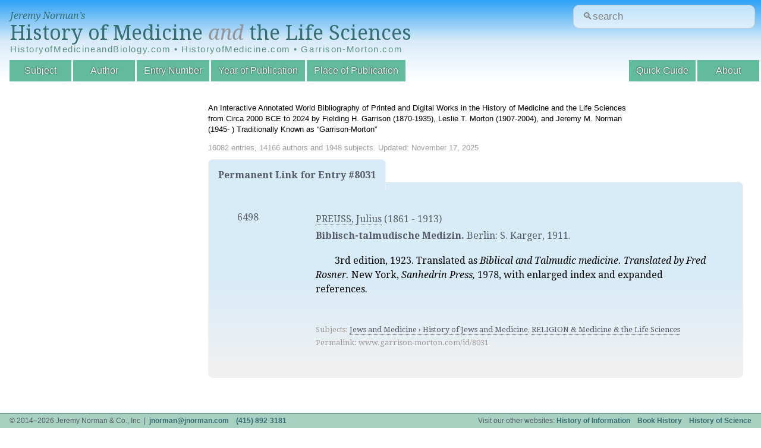

--- FILE ---
content_type: text/html; charset=UTF-8
request_url: http://www.garrison-morton.com/id/8031
body_size: 3330
content:

<!DOCTYPE html>
<html dir="ltr" lang="en-US">
<head>
	<meta charset="UTF-8"/>
	<link id="favicon" rel="shortcut icon" type="image/png" href="/favicon.ico"/>

	<title>HistoryofMedicine.com</title>
	<link href='//fonts.googleapis.com/css?family=Droid+Serif:400,700,400italic,700italic' rel='stylesheet' type='text/css'/>
	<!--[if lt IE 9]>
	<script src="http://html5shim.googlecode.com/svn/trunk/html5.js"></script>
	<![endif]-->
	<link rel="stylesheet" href="https://ajax.googleapis.com/ajax/libs/jqueryui/1.12.1/themes/smoothness/jquery-ui.css">
	<link rel="stylesheet" type="text/css" href="/inc/A.styles.css,q20180420.1.pagespeed.cf.T2PD8fS3Pa.css" media="all"/>
	<link rel="stylesheet" type="text/css" href="/inc/A.print.css,q20180309.3.pagespeed.cf.MLTlY-d5wh.css" media="print"/>
	
	<script type="text/javascript" src="//ajax.googleapis.com/ajax/libs/jquery/1.10.2/jquery.min.js"></script>
	<script type="text/javascript" src="//ajax.googleapis.com/ajax/libs/jqueryui/1.10.3/jquery-ui.min.js"></script>
	
	<script type="text/javascript" src="/public.js.pagespeed.jm.-qsaa0Gn5x.js"></script>

	<meta name="viewport" content="width=device-width, initial-scale=1">
		
	<!-- google analytics -->
	<script>(function(i,s,o,g,r,a,m){i['GoogleAnalyticsObject']=r;i[r]=i[r]||function(){(i[r].q=i[r].q||[]).push(arguments)},i[r].l=1*new Date();a=s.createElement(o),m=s.getElementsByTagName(o)[0];a.async=1;a.src=g;m.parentNode.insertBefore(a,m)})(window,document,'script','//www.google-analytics.com/analytics.js','ga');ga('create','UA-4544502-4','auto');ga('send','pageview');</script>
</head>
<body id="entry" class="list">
<header data-swiftype-index="false">
	<div id="logo">
		<span><a href="/">Jeremy Norman&rsquo;s</a></span>
		<a href="/" id='title'>History of Medicine <i style="color:#939598;">and</i> the Life Sciences</a>
		
		<div class="alt-urls">
			HistoryofMedicineandBiology.com • HistoryofMedicine.com • Garrison-Morton.com
		</div>
		<!--<table class="alt-urls">-->
		<!--  <tr>-->
  <!--  		<td><a href="/" class="title-small">HistoryofMedicineandBiology.com</a></td>-->
  <!--  		<td><a href="/" class="title-small">HistoryofMedicine.com</a></td>-->
  <!--  		<td><a href="/" class="title-small">Garrison-Morton.com</a></td>-->
  <!--		</tr>-->
		</table>
	</div>
	
	<form action='/search.php' id="site-search-form"/>
	
	  <input type="text" name="str" class="new_search" id="site_search" placeholder="&#128269;search"/>
	  <!--<input type="submit" value="Search" />-->
	</form>
	
	<!-- https://www.smashingmagazine.com/2018/06/placeholder-attribute/ -->
<!--	<form action='/search.php' id="site-search-form">-->
<!--		<div class="input-wrapper">-->
<!--			<label for="site-search">-->
<!--				&#128269;Search-->
<!--			</label>-->
<!--			<div-->
<!--			id="search-hint"-->
<!--			class="input-hint">-->
<!--				Find entries or authors.-->
<!--			</div>-->

<!--placeholder="&#128269;search"-->
<!--		  <input -->
<!--			id="site-search"-->
<!--			class="new_search" -->
<!--			aria-describedby="search-hint"-->
			
<!--			name="str" -->
<!--			type="text" -->
<!--			/>-->
<!--		</div>-->
<!--	</form>-->
	
	<nav>
		<div id="navtoggle"></div>
		<ul>
			<!--<li id="nav-browse">Browse by:</li>-->
			<li id="nav-subject"><a href="/subject/all/">Subject</a></li>
			<li id="nav-author"><a href="/author/all/">Author</a></li>
			<li id="nav-entryno"><a href="/entryno/">Entry Number</a></li>
			<!-- li id="nav-title"><a href="/title/">Title</a></li -->
			<li id="nav-year"><a href="/year/">Year of Publication</a></li>
			<li id="nav-place"><a href="/place/all/">Place of Publication</a></li>
			<!--<li id="nav-blog"><a href="http://blog.historyofmedicine.com" id='blog' target="_blank">Blog</a></li>-->
		
			<li id="nav-about"><a href="/page.php?p=about">About</a></li>
			<li id="nav-guide"><a href="/page.php?p=quick-guide">Quick Guide</a></li>
		</ul>
	</nav>


    <!-- swiftype (third party website search) -->
	  <!--script type="text/javascript">
	    (function(w,d,t,u,n,s,e){w['SwiftypeObject']=n;w[n]=w[n]||function(){
	    (w[n].q=w[n].q||[]).push(arguments);};s=d.createElement(t);
	    e=d.getElementsByTagName(t)[0];s.async=1;s.src=u;e.parentNode.insertBefore(s,e);
	    })(window,document,'script','//s.swiftypecdn.com/install/v1/st.js','_st');

	    _st('install','M8kWhBJ2qVVfuUMbjdcR');
	  </script -->
</header>
<section id="mainmama">
  <div id="header-details"><p>An Interactive Annotated World Bibliography of Printed and Digital Works in the History of Medicine and the Life Sciences from Circa 2000 BCE to 2024 by Fielding H. Garrison (1870-1935), Leslie T. Morton (1907-2004), and Jeremy M. Norman (1945- ) Traditionally Known as &ldquo;Garrison-Morton&rdquo;</p><div id="stats">16082 entries, 14166 authors and 1948 subjects. Updated: November 17, 2025</div></div><div id="main_content">
  <h2 class="permanentheader">Permanent Link for Entry #8031</h2>
  <div class="permanentlink">
	  <table class='entries'>
<tr><td title='Entry Numbers'><ul><li title='Entry Number'>6498</li>
</ul>
</td><td title='Entries'>
<span class='entryHeading'><ul title='Authors'><li title='Author'><a href='/author/d/julius-preuss' class='filter'>PREUSS, Julius</a> <span title='Author Lifespan'>(1861 - 1913)</span></li></ul><h2 title='Title'>Biblisch-talmudische Medizin.</h2> <span title='Citation'></span><span title='Place'>Berlin</span>: <span title='Publisher'>S. Karger</span>, <span title='Publication Date'>1911.</span></span>
<div title='Annotation' class='annotation'><p>3rd edition, 1923. Translated as <em>Biblical and Talmudic medicine. Translated by Fred Rosner.</em> New York, <em>Sanhedrin Press,</em> 1978, with enlarged index and expanded references.</p></div><br clear='both'><span class='note'><br/><span title='Subjects'/>
Subjects: <a href='/subject/all/#1510' class='filter'>Jews and Medicine › History of Jews and Medicine</a>, <a href='/subject/all/#993' class='filter'>RELIGION & Medicine & the Life Sciences</a></span><br/>
<span title='Permalink'>Permalink: www.garrison-morton.com/id/8031</span></span>
</td>
</tr>
</table>
	</div>
</div>
</section>
<footer data-swiftype-index="false">
	<ul>
		<li class="l">&copy; 2014&ndash;2026 Jeremy Norman &amp; Co., Inc &nbsp;|&nbsp; <a href="/cdn-cgi/l/email-protection#43292d2c312e222d03292d2c312e222d6d202c2e"><span class="__cf_email__" data-cfemail="0c6662637e616d624c6662637e616d62226f6361">[email&#160;protected]</span></a> &nbsp;&nbsp; <a href='tel:+14158923181'>(415) 892-3181</a></li>
		<li class="r">Visit our other websites: <a href="http://historyofinformation.com">History of Information</a> &nbsp;&nbsp; <a href="http://bookhistory.net">Book History</a> &nbsp;&nbsp; <a href="http://historyofscience.com">History of Science</a>
		<!--<a id='darkmode' href='#'>&#9789;</a></li>-->
		
	</ul>
	
</footer>
<div id="overlay"><div><span id="closeoverlay"></span></div></div>
<script data-cfasync="false" src="/cdn-cgi/scripts/5c5dd728/cloudflare-static/email-decode.min.js"></script><script defer src="https://static.cloudflareinsights.com/beacon.min.js/vcd15cbe7772f49c399c6a5babf22c1241717689176015" integrity="sha512-ZpsOmlRQV6y907TI0dKBHq9Md29nnaEIPlkf84rnaERnq6zvWvPUqr2ft8M1aS28oN72PdrCzSjY4U6VaAw1EQ==" data-cf-beacon='{"version":"2024.11.0","token":"1849b8185d39455888f0a1b7c96162f2","r":1,"server_timing":{"name":{"cfCacheStatus":true,"cfEdge":true,"cfExtPri":true,"cfL4":true,"cfOrigin":true,"cfSpeedBrain":true},"location_startswith":null}}' crossorigin="anonymous"></script>
</body>
</html>